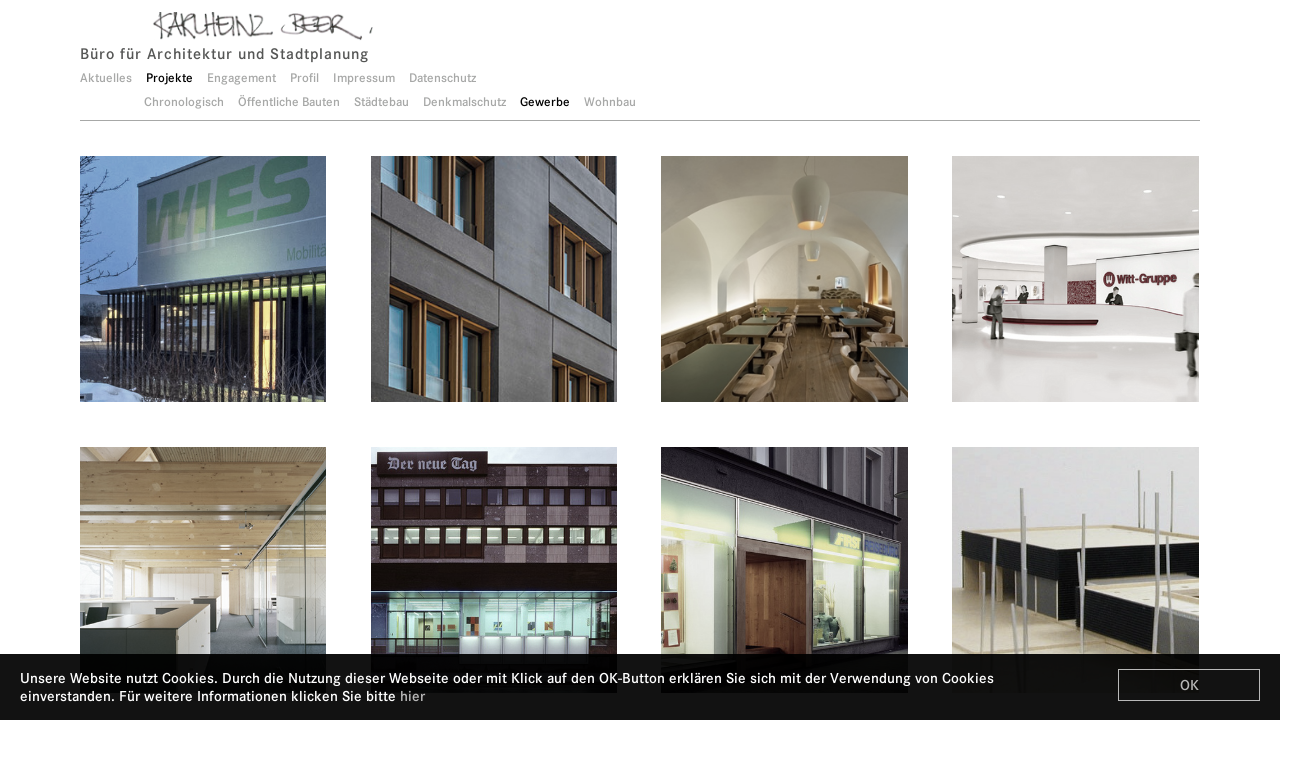

--- FILE ---
content_type: text/html; charset=utf-8
request_url: https://www.beerarchitekt.de/projekte/gewerbe/
body_size: 3260
content:
<!DOCTYPE html>
<html lang="de">
<head>

<meta charset="utf-8">
<!-- 
	***************************************************************
	*       Büro Wilhelm. Kommunikation und Gestaltung            *
	*                  www.buero-wilhelm.de                       *
	*          Design/Code: Gerhard W.H. Schmidt, 2015            *
	******************************************+********************

	This website is powered by TYPO3 - inspiring people to share!
	TYPO3 is a free open source Content Management Framework initially created by Kasper Skaarhoj and licensed under GNU/GPL.
	TYPO3 is copyright 1998-2018 of Kasper Skaarhoj. Extensions are copyright of their respective owners.
	Information and contribution at https://typo3.org/
-->

<base href="https://www.beerarchitekt.de/">

<title>Karlheinz Beer | Büro für Architektur und Stadtplanung: Gewerbe</title>
<meta name="generator" content="TYPO3 CMS">
<meta name="viewport" content="width=device-width initial-scale=1.0 maximum-scale=1.0 user-scalable=yes">


<link rel="stylesheet" type="text/css" href="https://www.beerarchitekt.de/fileadmin/templates/ext-projekte/Css/news-basic.css?1526375268" media="all">
<link rel="stylesheet" type="text/css" href="https://www.beerarchitekt.de/typo3temp/Assets/641ef09885.css?1526378869" media="all">
<link rel="stylesheet" type="text/css" href="https://www.beerarchitekt.de/fileadmin/templates/css/fonts.css?1526375267" media="screen">
<link rel="stylesheet" type="text/css" href="https://www.beerarchitekt.de/fileadmin/templates/css/reset.css?1526375267" media="screen">
<link rel="stylesheet" type="text/css" href="https://www.beerarchitekt.de/fileadmin/templates/css/global.css?1588063238" media="screen">
<link rel="stylesheet" type="text/css" href="https://www.beerarchitekt.de/fileadmin/templates/js/mosaic/mosaich.css?1526375269" media="screen">
<link rel="stylesheet" type="text/css" href="https://www.beerarchitekt.de/fileadmin/templates/css/slicknav.css?1526375267" media="screen">
<link rel="stylesheet" type="text/css" href="https://www.beerarchitekt.de/fileadmin/templates/ext/cookiehint/cookiehint.css?1526375268" media="screen">
<link rel="stylesheet" type="text/css" href="https://www.beerarchitekt.de/fileadmin/templates/css/spacer_projekte.css?1526375267" media="screen">



<script src="https://www.beerarchitekt.de/fileadmin/templates/js/jquery-1.8.3.min.js?1526375269" type="text/javascript"></script>
<script src="https://www.beerarchitekt.de/fileadmin/templates/js/jquery-ui.min.js?1526375269" type="text/javascript"></script>
<script src="https://www.beerarchitekt.de/fileadmin/templates/js/mosaic/mosaic.1.0.1.js?1526375269" type="text/javascript"></script>
<script src="https://www.beerarchitekt.de/fileadmin/templates/js/slicknav.js?1526375269" type="text/javascript"></script>
<script src="https://www.beerarchitekt.de/fileadmin/templates/ext/cookiehint/cookiehint.min.js?1526375268" type="text/javascript"></script>


<script type="text/javascript">  
      jQuery(function($){
      $('.fade').mosaic
        ({
          speed    : 250,  
          opacity    :  1  
      });
    });
    </script>   <script type="text/javascript">
var MTIProjectId='8f7c4084-ae72-498d-bf58-955646e0236d';
 (function() {
        var mtiTracking = document.createElement('script');
        mtiTracking.type='text/javascript';
        mtiTracking.async='true';
         mtiTracking.src='https://www.beerarchitekt.de/fileadmin/templates/mtiFontTrackingCode.js';
        (document.getElementsByTagName('head')[0]||document.getElementsByTagName('body')[0]).appendChild( mtiTracking );
   })();
</script>    
      <script>
    $(function(){
        $('#menu').slicknav();
    });
</script>   <script type="text/javascript">
    window.cookieconsent_options = {"message":"Unsere Website nutzt Cookies. Durch die Nutzung dieser Webseite oder mit Klick auf den OK-Button erklären Sie sich mit der Verwendung von Cookies einverstanden. Für weitere Informationen klicken Sie bitte","dismiss":"OK","learnMore":"hier","link":"/datenschutz/","theme":"dark-bottom"};
   </script>
<meta name="date" content="2015-10-10T11:05:45+02:00">
<meta name="robots" content="index,follow">
<meta name="geo.region" content="DE-BY">
<link rel="canonical" href="https://www.beerarchitekt.de/projekte/gewerbe/">
<meta property="og:site_name" content="Karlheinz Beer | Büro für Architektur und Stadtplanung">
<meta property="og:title" content="Gewerbe">
<meta property="og:type" content="article">
<meta property="og:region" content="DE-BY">
</head>
<body>
 <div id="mobile"><ul id ="menu"><li><a href="https://www.beerarchitekt.de/aktuelles/" title="Aktuelles">Aktuelles</a></li><li class="AKTIV"><a href="https://www.beerarchitekt.de/projekte/chronologisch/" title="Projekte">Projekte</a><ul class="nav2"><li><a href="https://www.beerarchitekt.de/projekte/chronologisch/" title="Chronologisch">Chronologisch</a></li><li><a href="https://www.beerarchitekt.de/projekte/oeffentliche-bauten/" title="Öffentliche Bauten">Öffentliche Bauten</a></li><li><a href="https://www.beerarchitekt.de/projekte/staedtebau/" title="Städtebau">Städtebau</a></li><li><a href="https://www.beerarchitekt.de/projekte/denkmalschutz/" title="Denkmalschutz">Denkmalschutz</a></li><li id="nav2act"><a href="https://www.beerarchitekt.de/projekte/gewerbe/" title="Gewerbe">Gewerbe</a></li><li><a href="https://www.beerarchitekt.de/projekte/wohnbau/" title="Wohnbau">Wohnbau</a></li></ul></li><li><a href="https://www.beerarchitekt.de/engagement/" title="Engagement">Engagement</a></li><li><a href="https://www.beerarchitekt.de/profil/buero/" title="Profil">Profil</a><ul class="nav2"><li><a href="https://www.beerarchitekt.de/profil/buero/" title="Büro">Büro</a></li><li><a href="https://www.beerarchitekt.de/profil/vita/" title="Vita">Vita</a></li><li><a href="https://www.beerarchitekt.de/profil/team/" title="Team">Team</a></li><li><a href="https://www.beerarchitekt.de/profil/jobs/" title="Jobs">Jobs</a></li><li><a href="https://www.beerarchitekt.de/profil/wettbewerbe/" title="Wettbewerbe">Wettbewerbe</a><ul class="nav3"><li><a href="https://www.beerarchitekt.de/profil/wettbewerbe/neue-mitte-altenplos/" title="Neue Mitte Altenplos">Neue Mitte Altenplos</a></li></ul></li><li><a href="https://www.beerarchitekt.de/profil/preisrichtertaetigkeit/" title="Preisrichtertätigkeit">Preisrichtertätigkeit</a></li><li><a href="https://www.beerarchitekt.de/profil/auszeichnungen/" title="Auszeichnungen">Auszeichnungen</a></li><li><a href="https://www.beerarchitekt.de/profil/publikationen/" title="Publikationen">Publikationen</a></li></ul></li><li><a href="https://www.beerarchitekt.de/impressum/" title="Impressum">Impressum</a></li><li><a href="https://www.beerarchitekt.de/datenschutz/" title="Datenschutz">Datenschutz</a></li></ul></div>
 <div id="wrapper">
  <div id="container_uebersicht">
    <div id="header">
      <div id="logo">
        <div id="unterschrift"><img src="https://www.beerarchitekt.de/fileadmin/templates/img/logo.png" alt=""/></div>
        <div id="buero">Büro für Architektur und Stadtplanung</div>
      </div>
          <div id="mainnav"><ul><li><a href="https://www.beerarchitekt.de/aktuelles/" title="Aktuelles">Aktuelles</a></li><li class="AKTIV"><a href="https://www.beerarchitekt.de/projekte/chronologisch/" title="Projekte">Projekte</a></li><li><a href="https://www.beerarchitekt.de/engagement/" title="Engagement">Engagement</a></li><li><a href="https://www.beerarchitekt.de/profil/buero/" title="Profil">Profil</a></li><li><a href="https://www.beerarchitekt.de/impressum/" title="Impressum">Impressum</a></li><li><a href="https://www.beerarchitekt.de/datenschutz/" title="Datenschutz">Datenschutz</a></li></ul></div>
       <div id="spacer"> <div id="subnav">
         <ul><li><a href="https://www.beerarchitekt.de/projekte/chronologisch/" title="Chronologisch">Chronologisch</a></li><li><a href="https://www.beerarchitekt.de/projekte/oeffentliche-bauten/" title="Öffentliche Bauten">Öffentliche Bauten</a></li><li><a href="https://www.beerarchitekt.de/projekte/staedtebau/" title="Städtebau">Städtebau</a></li><li><a href="https://www.beerarchitekt.de/projekte/denkmalschutz/" title="Denkmalschutz">Denkmalschutz</a></li><li class="AKTIV"><a href="https://www.beerarchitekt.de/projekte/gewerbe/" title="Gewerbe">Gewerbe</a></li><li><a href="https://www.beerarchitekt.de/projekte/wohnbau/" title="Wohnbau">Wohnbau</a></li></ul>
         </div>
    </div>
    </div>
   
  
  
  
  
     <div id="contentwrapper">
      <div class="einspalter">  <div id="c21" class="csc-default">


	


<div class="news">
	
	
			<div class="news-list-view">
				
						


	
	




							
								<!--
  =====================
    Partials/List/Item.html
-->
<div class="article articletype-1" itemscope="itemscope" itemtype="http://schema.org/Article">

  
  
  
  
  <!--Fade-->
    <div class="mosaic-block fade">
       <a class="mosaic-overlay" title="Neugestaltung eines Bürozugangs" href="https://www.beerarchitekt.de/projekte/projekt/2022-neugestaltung-eines-buerozugangs/">
        <div class="details">
         
          Neugestaltung eines Bürozugangs
          
          <div class="teaser-text">
    

  
  </div>
          
        </div>
      </a>
      <div class="mosaic-backdrop">
      
      
      <div class="news-img-wrap">
        
            <a title="Neugestaltung eines Bürozugangs" href="https://www.beerarchitekt.de/projekte/projekt/2022-neugestaltung-eines-buerozugangs/">
              
                
                  <img src="https://www.beerarchitekt.de/fileadmin/_processed_/8/6/csm_wies-preview_291425ce79.jpg" width="400" height="400" alt="" />
                
               
              
            </a>
          

      </div>
    

      
      </div>
    </div>
        
  
  

  

 
</div>

							
								<!--
  =====================
    Partials/List/Item.html
-->
<div class="article articletype-1" itemscope="itemscope" itemtype="http://schema.org/Article">

  
  
  
  
  <!--Fade-->
    <div class="mosaic-block fade">
       <a class="mosaic-overlay" title="Wohn- und Geschäftshaus" href="https://www.beerarchitekt.de/projekte/projekt/2015-wohn-und-geschaeftshaus-weiden/">
        <div class="details">
         
          Wohn- und Geschäftshaus
          
          <div class="teaser-text"><p class="bodytext">Weiden</p>
    

  
  </div>
          
        </div>
      </a>
      <div class="mosaic-backdrop">
      
      
      <div class="news-img-wrap">
        
            <a title="Wohn- und Geschäftshaus" href="https://www.beerarchitekt.de/projekte/projekt/2015-wohn-und-geschaeftshaus-weiden/">
              
                
                  <img src="https://www.beerarchitekt.de/fileadmin/Dateiverzeichnis/Projekte/2014_Wohn-und_Geschaeftshaus_Weiden/Wohn-_und_Geschaeftshaus_Preview2017.jpg" width="300" height="300" alt="" />
                
               
              
            </a>
          

      </div>
    

      
      </div>
    </div>
        
  
  

  

 
</div>

							
								<!--
  =====================
    Partials/List/Item.html
-->
<div class="article articletype-1" itemscope="itemscope" itemtype="http://schema.org/Article">

  
  
  
  
  <!--Fade-->
    <div class="mosaic-block fade">
       <a class="mosaic-overlay" title="Oberpfälzer Gaststube" href="https://www.beerarchitekt.de/projekte/projekt/2015-oberpfaelzer-gaststube/">
        <div class="details">
         
          Oberpfälzer Gaststube
          
          <div class="teaser-text"><p class="bodytext">Weiden</p>
    

  
  </div>
          
        </div>
      </a>
      <div class="mosaic-backdrop">
      
      
      <div class="news-img-wrap">
        
            <a title="Oberpfälzer Gaststube" href="https://www.beerarchitekt.de/projekte/projekt/2015-oberpfaelzer-gaststube/">
              
                
                  <img src="https://www.beerarchitekt.de/fileadmin/Dateiverzeichnis/Projekte/2015_Oberpfaelzer_Gaststube_Weiden/Oberpfaelzer_Gaststube_Preview1.jpg" width="300" height="300" alt="" />
                
               
              
            </a>
          

      </div>
    

      
      </div>
    </div>
        
  
  

  

 
</div>

							
								<!--
  =====================
    Partials/List/Item.html
-->
<div class="article articletype-1" itemscope="itemscope" itemtype="http://schema.org/Article">

  
  
  
  
  <!--Fade-->
    <div class="mosaic-block fade">
       <a class="mosaic-overlay" title="Josef Witt GmbH Wettbewerb" href="https://www.beerarchitekt.de/projekte/gewerbe/">
        <div class="details">
         
          Josef Witt GmbH Wettbewerb
          
          <div class="teaser-text"><p class="bodytext">Weiden</p>
    

  
  </div>
          
        </div>
      </a>
      <div class="mosaic-backdrop">
      
      
      <div class="news-img-wrap">
        
            <a title="Josef Witt GmbH Wettbewerb" href="https://www.beerarchitekt.de/projekte/gewerbe/">
              
                
                  <img src="https://www.beerarchitekt.de/fileadmin/_processed_/e/6/csm_2012_Josef_Witt_GmbH_Wettbewerb_10b4b411e9.jpg" width="400" height="400" alt="" />
                
               
              
            </a>
          

      </div>
    

      
      </div>
    </div>
        
  
  

  

 
</div>

							
								<!--
  =====================
    Partials/List/Item.html
-->
<div class="article articletype-1" itemscope="itemscope" itemtype="http://schema.org/Article">

  
  
  
  
  <!--Fade-->
    <div class="mosaic-block fade">
       <a class="mosaic-overlay" title="Büroaufstockung" href="https://www.beerarchitekt.de/projekte/gewerbe/">
        <div class="details">
         
          Büroaufstockung
          
          <div class="teaser-text"><p class="bodytext">Pirk</p>
    

  
  </div>
          
        </div>
      </a>
      <div class="mosaic-backdrop">
      
      
      <div class="news-img-wrap">
        
            <a title="Büroaufstockung" href="https://www.beerarchitekt.de/projekte/gewerbe/">
              
                
                  <img src="https://www.beerarchitekt.de/fileadmin/_processed_/c/8/csm_2006_Bueroaufstockung_Pirk_b24c2ee7b3.jpg" width="400" height="400" alt="" />
                
               
              
            </a>
          

      </div>
    

      
      </div>
    </div>
        
  
  

  

 
</div>

							
								<!--
  =====================
    Partials/List/Item.html
-->
<div class="article articletype-1" itemscope="itemscope" itemtype="http://schema.org/Article">

  
  
  
  
  <!--Fade-->
    <div class="mosaic-block fade">
       <a class="mosaic-overlay" title="Umbau und Sanierung Verlagsgebäude" href="https://www.beerarchitekt.de/projekte/gewerbe/">
        <div class="details">
         
          Umbau und Sanierung Verlagsgebäude
          
          <div class="teaser-text"><p class="bodytext">Weiden</p>
    

  
  </div>
          
        </div>
      </a>
      <div class="mosaic-backdrop">
      
      
      <div class="news-img-wrap">
        
            <a title="Umbau und Sanierung Verlagsgebäude" href="https://www.beerarchitekt.de/projekte/gewerbe/">
              
                
                  <img src="https://www.beerarchitekt.de/fileadmin/_processed_/a/0/csm_2005_Umbau_und_Sanierung_Verlagsgebaeude_Weiden_15cdea8573.jpg" width="400" height="400" alt="" />
                
               
              
            </a>
          

      </div>
    

      
      </div>
    </div>
        
  
  

  

 
</div>

							
								<!--
  =====================
    Partials/List/Item.html
-->
<div class="article articletype-1" itemscope="itemscope" itemtype="http://schema.org/Article">

  
  
  
  
  <!--Fade-->
    <div class="mosaic-block fade">
       <a class="mosaic-overlay" title="Umbau und CI Konzept First Reisen" href="https://www.beerarchitekt.de/projekte/gewerbe/">
        <div class="details">
         
          Umbau und CI Konzept First Reisen
          
          <div class="teaser-text"><p class="bodytext">Weiden</p>
    

  
  </div>
          
        </div>
      </a>
      <div class="mosaic-backdrop">
      
      
      <div class="news-img-wrap">
        
            <a title="Umbau und CI Konzept First Reisen" href="https://www.beerarchitekt.de/projekte/gewerbe/">
              
                
                  <img src="https://www.beerarchitekt.de/fileadmin/_processed_/f/c/csm_2005_Umbau_und_CI_Konzept_First_Reisen_Weiden_0d0a9c2b87.jpg" width="400" height="400" alt="" />
                
               
              
            </a>
          

      </div>
    

      
      </div>
    </div>
        
  
  

  

 
</div>

							
								<!--
  =====================
    Partials/List/Item.html
-->
<div class="article articletype-1" itemscope="itemscope" itemtype="http://schema.org/Article">

  
  
  
  
  <!--Fade-->
    <div class="mosaic-block fade">
       <a class="mosaic-overlay" title="Handwerksbetrieb mit Wohnen" href="https://www.beerarchitekt.de/projekte/gewerbe/">
        <div class="details">
         
          Handwerksbetrieb mit Wohnen
          
          <div class="teaser-text"><p class="bodytext">Weiden</p>
    

  
  </div>
          
        </div>
      </a>
      <div class="mosaic-backdrop">
      
      
      <div class="news-img-wrap">
        
            <a title="Handwerksbetrieb mit Wohnen" href="https://www.beerarchitekt.de/projekte/gewerbe/">
              
                
                  <img src="https://www.beerarchitekt.de/fileadmin/Dateiverzeichnis/Projekte/alte_Projekte/Gewerbe/2001_Neubau_Handwerksbetrieb_mit_Wohnen_Weiden.jpg" width="350" height="350" alt="" />
                
               
              
            </a>
          

      </div>
    

      
      </div>
    </div>
        
  
  

  

 
</div>

							
								<!--
  =====================
    Partials/List/Item.html
-->
<div class="article articletype-1" itemscope="itemscope" itemtype="http://schema.org/Article">

  
  
  
  
  <!--Fade-->
    <div class="mosaic-block fade">
       <a class="mosaic-overlay" title="Wohn- und Geschäftszentrum" href="https://www.beerarchitekt.de/projekte/gewerbe/">
        <div class="details">
         
          Wohn- und Geschäftszentrum
          
          <div class="teaser-text"><p class="bodytext">Dingolfing</p>
    

  
  </div>
          
        </div>
      </a>
      <div class="mosaic-backdrop">
      
      
      <div class="news-img-wrap">
        
            <a title="Wohn- und Geschäftszentrum" href="https://www.beerarchitekt.de/projekte/gewerbe/">
              
                
                  <img src="https://www.beerarchitekt.de/fileadmin/_processed_/5/0/csm_2000_Wohn-_und_Geschaeftszentrum_Dingolfing_1056e77a1e.jpg" width="400" height="400" alt="" />
                
               
              
            </a>
          

      </div>
    

      
      </div>
    </div>
        
  
  

  

 
</div>

							
								<!--
  =====================
    Partials/List/Item.html
-->
<div class="article articletype-1" itemscope="itemscope" itemtype="http://schema.org/Article">

  
  
  
  
  <!--Fade-->
    <div class="mosaic-block fade">
       <a class="mosaic-overlay" title="Neubau Verwaltungsgebäude" href="https://www.beerarchitekt.de/projekte/gewerbe/">
        <div class="details">
         
          Neubau Verwaltungsgebäude
          
          <div class="teaser-text"><p class="bodytext">Regensburg</p>
    

  
  </div>
          
        </div>
      </a>
      <div class="mosaic-backdrop">
      
      
      <div class="news-img-wrap">
        
            <a title="Neubau Verwaltungsgebäude" href="https://www.beerarchitekt.de/projekte/gewerbe/">
              
                
                  <img src="https://www.beerarchitekt.de/fileadmin/_processed_/3/f/csm_2000_Neubau_Verwaltungsgebaeude_Regensburg_2b26d99594.jpg" width="400" height="400" alt="" />
                
               
              
            </a>
          

      </div>
    

      
      </div>
    </div>
        
  
  

  

 
</div>

							
								<!--
  =====================
    Partials/List/Item.html
-->
<div class="article articletype-1" itemscope="itemscope" itemtype="http://schema.org/Article">

  
  
  
  
  <!--Fade-->
    <div class="mosaic-block fade">
       <a class="mosaic-overlay" title="Erweiterung Sporthaus" href="https://www.beerarchitekt.de/projekte/gewerbe/">
        <div class="details">
         
          Erweiterung Sporthaus
          
          <div class="teaser-text"><p class="bodytext">Weiden</p>
    

  
  </div>
          
        </div>
      </a>
      <div class="mosaic-backdrop">
      
      
      <div class="news-img-wrap">
        
            <a title="Erweiterung Sporthaus" href="https://www.beerarchitekt.de/projekte/gewerbe/">
              
                
                  <img src="https://www.beerarchitekt.de/fileadmin/_processed_/1/9/csm_2000_Erweiterung_Sporthaus_Weiden_52b97bb4cf.jpg" width="400" height="400" alt="" />
                
               
              
            </a>
          

      </div>
    

      
      </div>
    </div>
        
  
  

  

 
</div>

							
								<!--
  =====================
    Partials/List/Item.html
-->
<div class="article articletype-1" itemscope="itemscope" itemtype="http://schema.org/Article">

  
  
  
  
  <!--Fade-->
    <div class="mosaic-block fade">
       <a class="mosaic-overlay" title="Neubau Multiplexkino" href="https://www.beerarchitekt.de/projekte/gewerbe/">
        <div class="details">
         
          Neubau Multiplexkino
          
          <div class="teaser-text"><p class="bodytext">Weiden</p>
    

  
  </div>
          
        </div>
      </a>
      <div class="mosaic-backdrop">
      
      
      <div class="news-img-wrap">
        
            <a title="Neubau Multiplexkino" href="https://www.beerarchitekt.de/projekte/gewerbe/">
              
                
                  <img src="https://www.beerarchitekt.de/fileadmin/_processed_/8/0/csm_1998_Neubau_Multiplexkino_Weiden_e39142d35b.jpg" width="400" height="400" alt="" />
                
               
              
            </a>
          

      </div>
    

      
      </div>
    </div>
        
  
  

  

 
</div>

							
						


	
	






					
			</div>
		

</div>
</div></div>
          
    </div>
  
  
  


    
  </div>
</div>




</body>
</html>

--- FILE ---
content_type: text/css
request_url: https://www.beerarchitekt.de/fileadmin/templates/ext-projekte/Css/news-basic.css?1526375268
body_size: 5486
content:
/**************************************/
/* Default styles for news extension */
/**************************************/

.news .clear {
    clear: both;
}
.news .nav ul {
    float: left;
    display: inline;
    margin: 0;
}
.news .nav li {
    float: left;
}
.news .nav a {
    float: left;
    display: block;
}
.news .nav:after {
    content: ".";
    display: block;
    height: 0;
    clear: both;
    visibility: hidden;
}
.news .article {
    width: 20%;
    background-color: yellow;
    float: left;
    margin: 0 3.6% 3.6% 0;
    padding: 0;
    position: relative;
}
div.news {
    width: 110%;
}
.news .article:last-child {
    padding-bottom: 0px;
    margin-bottom: 0;
}
.news .article:after {
    content: ".";
    display: block;
    height: 0;
    clear: both;
    visibility: hidden;
}
.news .article .news-img-wrap {
    float: left;
    margin: 0;
    background: #fff;
    top: 0;
}
#c117 .news .article .news-img-wrap a {
    -webkit-filter: saturate(3);
    filter: saturate(3);
    -webkit-transition: all 0.5s ease-out;
    -moz-transition: all 0.5s ease-out;
    -o-transition: all 0.5s ease-out;
    -ms-transition: all 0.5s ease-out;
    transition: all 0.5s ease-out;
}
.news .article .news-img-wrap a {
    display: block;
    float: left;
    background: #fff;
    /* -webkit-filter: saturate(0.5);

     filter: saturate(1);*/
    
    -webkit-transition: all 0.5s ease-out;
    -moz-transition: all 0.5s ease-out;
    -o-transition: all 0.5s ease-out;
    -ms-transition: all 0.5s ease-out;
    transition: all 0.5s ease-out;
}
.news .article .news-img-wrap a:hover {
    -webkit-filter: saturate(3);
    filter: saturate(3);
}
.news .article .news-img-wrap img {
    float: left;
    height: auto;
    width: 100%;
}
div.news div.news-list-view div.article.articletype-1 div.header h3 a {
    position: relative;
    top: 0;
    color: rgba(255, 255, 255, 0);
    -webkit-transition: all 0.5s ease-out;
    -moz-transition: all 0.5s ease-out;
    -o-transition: all 0.5s ease-out;
    -ms-transition: all 0.5s ease-out;
    transition: all 0.5s ease-out;
}
#c18 div.news div.news-list-view div.article.articletype-1 div.header {
    position: relative;
    top: 0;
    z-index: 3;
    overflow: visible;
    display: block;
    width: 100%;
    height: 100%;
}
div.news div.news-list-view div.article.articletype-1 div.header h3 a:hover {
    top: 0;
    color: white;
}
.news .article .news-img-wrap img {
    float: left;
    height: auto;
    width: 100%;
    /* filter: saturate(0.5);
    	-webkit-filter: saturate(0.5);
    	-moz-filter: saturate(0.5);
    	-o-filter: saturate(0.5);
    	-ms-filter: saturate(0.5);*/
    
    filter: saturate(50%);
    -webkit-filter: saturate(50%);
    -moz-filter: saturate(50%);
    -o-filter: saturate(50%);
    -ms-filter: saturate(50%);
}
.news .article .teaser-text {
    margin: 0 0 10px 0;
}
.news .article h3 {
    margin-bottom: 0;
    display: none;
}
.news .footer {
    clear: both;
    padding: 10px 0 0 0;
    border-top: 1px solid #eee;
    margin-top: 15px;
    color: #888;
}
.news .footer p {
    line-height: 1em;
}
.news .footer span {
    display: inline-block;
    padding-right: 8px;
    margin-right: 8px;
    border-right: 1px solid #ddd;
}
.news .footer span:last-child {
    border-right: 0;
}
.news .footer .news-category a {
    text-transform: uppercase;
}
.news .no-news-found {
    color: #DB0202;
    font-style: italic;
}
.news .page-navigation p {
    float: left;
}
.news .page-navigation ul {
    float: right;
}
.news .page-navigation ul li {
    float: left;
    display: block;
    padding: 0 2px;
    background: none;
}
.news .page-navigation ul li a {
    display: block;
}
/* category menu view */

.news-category-view ul li {
    padding: 5px 8px;
}
.news-category-view ul li li {
    padding: 2px 8px 2px 12px;
}
.news-category-view > ul > li:nth-child(even) {
    background: #f9f9f9;
    border-top: 1px solid #eee;
    border-bottom: 1px solid #eee;
}
.news-category-view .category-desc {
    padding-left: 10px;
    margin-left: 10px;
    border-left: 1px solid #ddd;
}
/* single view */

.news-single .footer {
    margin-bottom: 20px;
    margin-top: 5px;
    padding: 10px 0 0 0;
    border-bottom: 0;
    border-top: 1px solid #eee;
}
.news-single .article .news-img-wrap {
    float: right;
    width: 282px;
    margin: 0 0 0 25px;
}
.news-single .article .news-img-wrap img {
    float: none;
}
.news-single .teaser-text {
    font-size: 15px;
    color: #888;
}
.news-text-wrap {
    margin-bottom: 10px;
}
.news-img-caption {
    color: #888;
}
/* related news + files */

.news-related-wrap {
    display: table;
    margin-top: 20px;
    width: 100%;
}
.news-related {
    width: 50%;
    padding: 15px;
    border: 1px solid #eee;
    display: table-cell;
}
.news-related ul li {
    line-height: 1em;
    margin-bottom: 12px;
}
.news-related ul li span {
    border-right: 1px solid #DDDDDD;
    display: inline-block;
    margin-right: 8px;
    padding-right: 8px;
    color: #888;
}
.news-related ul li span:last-child {
    border-right: 0;
    padding-right: 0;
}
.news-related h4 {
    margin-bottom: 10px;
}
.news-related-files ul li {
    margin-bottom: 20px;
}
.news-related-files .news-related-files-link .jpg {
    background-position: 0 0;
}
.news-clear {
    clear: both;
}
@media only screen and (max-width: 540px) {
    div.news {
        width: calc(100% + 20px);
    }
    .news .article {
        width: calc(50% - 20px);
        background-color: yellow;
        float: left;
        margin: 0 20px 20px 0;
        padding: 0;
        position: relative;
    }
}
div.no-news-found {
    display: none;
}

--- FILE ---
content_type: text/css
request_url: https://www.beerarchitekt.de/fileadmin/templates/css/fonts.css?1526375267
body_size: 1431
content:
/* CSS Document */

@font-face{
font-family:"Corporate S W01 Demi";
src:url("https://www.beerarchitekt.de/fileadmin/templates/Fonts/ca4544ba-4e44-426f-bce5-7072a71a2ac2.eot?#iefix");
src:url("https://www.beerarchitekt.de/fileadmin/templates/Fonts/ca4544ba-4e44-426f-bce5-7072a71a2ac2.eot?#iefix") format("eot"),url("https://www.beerarchitekt.de/fileadmin/templates/Fonts/e47b89ea-0ae8-41ee-9e0f-9ed9ae9bf550.woff2") format("woff2"),url("https://www.beerarchitekt.de/fileadmin/templates/Fonts/e71d6bca-0a2a-4a9e-8ca9-dbb9ce20837e.woff") format("woff"),url("https://www.beerarchitekt.de/fileadmin/templates/Fonts/58ed4793-c43c-4b9b-b3b7-95eba046e069.ttf") format("truetype"),url("https://www.beerarchitekt.de/fileadmin/templates/Fonts/26def4b1-2111-4afa-8c15-f8655b48fc71.svg#26def4b1-2111-4afa-8c15-f8655b48fc71") format("svg");
}
@font-face{
font-family:"CorporateSW01-DemiItali";
src:url("https://www.beerarchitekt.de/fileadmin/templates/Fonts/a5acf740-29c5-44c9-9c86-797f67063e14.eot?#iefix");
src:url("https://www.beerarchitekt.de/fileadmin/templates/Fonts/a5acf740-29c5-44c9-9c86-797f67063e14.eot?#iefix") format("eot"),url("https://www.beerarchitekt.de/fileadmin/templates/Fonts/7e4213dd-425d-4ca1-a4cc-4773e8d99585.woff2") format("woff2"),url("https://www.beerarchitekt.de/fileadmin/templates/Fonts/4c0bc380-d5b2-4658-b824-ce3b2b9477dd.woff") format("woff"),url("https://www.beerarchitekt.de/fileadmin/templates/Fonts/6f258350-5afb-47e2-a622-6406c1864d83.ttf") format("truetype"),url("https://www.beerarchitekt.de/fileadmin/templates/Fonts/84a1d6cf-b8d6-44cb-9973-2725c481652c.svg#84a1d6cf-b8d6-44cb-9973-2725c481652c") format("svg");
}

--- FILE ---
content_type: text/css
request_url: https://www.beerarchitekt.de/fileadmin/templates/css/global.css?1588063238
body_size: 7737
content:

div.slicknav_menu {
  display: none;
}

div#mobile {

display: none;
  
}

body,
html {
    width: 100%;
    height: 100%;
}
body {
    font-family: 'Corporate S W01 Demi';
}
#wrapper {
    width: calc(100% - 160px);
    max-width: 1120px;
    height: 100%;
    background-color: white;
    margin-right: 80px;
    margin-left: 80px;
    float: left;
}
#container {
    width: 100%;
    height: 100%;
    text-align: left;
    margin-right: auto;
  margin-left: auto;
  float: left;
}
#header {
    max-width: 1120px;
    background-color: rgba(255, 255, 255, 0.97);
    float: left;
    border-bottom: 1px solid #a7a8a7;
    height: 120px;
    position: fixed;
    top: 0;
    width: calc(100% - 160px);
  
    z-index: 10000;
}
#subnav ul li.AKTIV a {
    color: black;
}
#logo {
    float: left;
    width: 100%;
}
#mainnav ul li {
    float: left;
    margin-right: 14px;
    font-size: 13px;
}
#mainnav ul li a {
    font-weight: normal;
    font-style: normal;
    text-decoration: none;
    color: #a7a8a7;
    transition: all 0.5s ease;
}

div.news.news-single div.article div.rechtespalte div.news-backlink-wrap a {
font-weight: normal;
font-style: normal;
text-decoration: none;
color: #a7a8a7;
transition: all 0.5s ease;  
}

div.news-backlink-wrap {
  margin-bottom: 24px;
}

div p.bodytext a {
    color: #a7a8a7;
    font-weight: normal;
    font-style: normal;
    text-decoration: none;
}
#subnav ul li {
    float: left;
    margin-right: 14px;
    font-size: 13px;
}
#subnav ul li a {
    font-weight: normal;
    font-style: normal;
    text-decoration: none;
    color: #a7a8a7;
    transition: all 0.5s ease;
}
#unterschrift img {
    width: 222px;
    height: auto;
}
div#buero {
    font-size: 16px;
    color: #555655;
    letter-spacing: 1px;
    float: left;
    width: 100%;
    margin-top: 2px;
    height: 16px;
    line-height: 16px;
}
#mainnav ul li.AKTIV a {
    color: black;
}
#mainnav {
    float: left;
    width: 100%;
    margin-top: 8px;
    height: 16px;
    line-height: 16px;
}
#subnav {
    float: left;
    margin-top: 8px;
    margin-bottom: 8px;
    height: 16px;
    line-height: 16px;
}
#unterschrift {
    text-align: right;
    margin-top: 12px;
    float: left;
    margin-bottom: 3px;
}
#unterschrift img {
    float: left;
    margin-left: 71px;
}
.linkespalte {
    float: left;
    width: calc(50% - 18px);
    font-size: 16px;
    line-height: 22px;
    margin-right: 18px;
}
.rechtespalte {
    width: calc(50% - 18px);
    float: right;
    font-size: 16px;
    line-height: 22px;
    margin-left: 18px;
}
#contentwrapper {
    float: left;
    width: 100%;
  top: 120px;
    position: relative;
  margin-top: 3.2%;
    
}
.linkespalte img,
.rechtespalte img {
    width: 100%;
    max-width: 542px;
    height: auto;
    margin: 0 0 36px;
    padding: 0;
    float: left;
}

.csc-frame.csc-frame-frame2 img:last-child {
     width: 46.8%;
  margin-left: 3.2%;
  float: left;
  margin-right: 0;
}



.csc-frame.csc-frame-frame2 img:first-child {
  width: 46.8%;
  margin-right: 3.2%;
  float: left;
}

#c97 img {
  width: 23%;
  margin-right: 2%;
  margin-bottom: 2%;
}

h1.csc-firstHeader {
    font-size: 24px;
    line-height: 24px;
    margin-bottom: 22px;
}
p.bodytext {
    margin-bottom: 24px;
}
div#hauptbild img {
    width: 100%;
    max-width: 1120px;
    height: auto;
    padding: 0;
    margin: 0;
}
#projekttexte {
    width: 100%;
    float: left;
    margin: 36px 0 0;
    padding: 0;
}
#projektbilder {
    width: 100%;
    float: left;
}
#spalte1 {
    width: 100%;
    float: left;
}
#meldung1 {
    float: left;
  width: calc(62.5% - 3.2%);
  
}

#meldung1 img {
  width: 100%;
  height: auto;
}

#meldung3 {
    float: left;
}
#meldung3 {
    float: left;
}
#spalte2 {
    float: left;
    width: 100%;
  margin-top: 3.1%;
}
#rund1 {
    width: 25%;
    float: left;
}
div#rund2 {
    float: left;
    width: 25%;
}
#rund3 {
    float: left;
    width: 25%;
}
div#rund4 {
    float: left;
    width: 25%;
}

@media only screen and (max-width: 540px) {

#wrapper {
    width: 100%;
    max-width: 540px;
    height: 100%;
    background-color: white;
    margin-right: 20px;
    margin-left: 20px;
    float: left;
}

div#mainnav {
  display: none;
}


#spalte3  #spalte31 {
 
  float: left;
  margin: 0;
  padding: 0;
  width: 100%;
}

#spalte31 {
  width: 100%;
  float: left;
}

#c84 div.news div.news-list-view {
  float: left;
}

#spalte3  #spalte32 {
  width: 100%;
  float: left;
  margin: 3% 0 0;
  padding: 0;
}
#header {
    max-width: 1120px;
    background-color: rgba(255, 255, 255, 0.97);
    float: left;
    border-bottom: 1px solid #a7a8a7;
    height: 80px;
    position: fixed;
    top: 0;
    width: calc(100% - 160px);
   
    z-index: 10000;
}
#contentwrapper {
    float: left;
    width: 100%;
    margin-top: 30px;
    top: 20px;
    position: relative;
}
div#buero {
    font-size: 14px;
    color: #555655;
    letter-spacing: 1px;
    float: left;
    width: 100%;
    margin-top: 2px;
    height: 14px;
    line-height: 14px;
}

#unterschrift img {
    float: left;
    margin-left: 40px;
}
#meldung1 {
    float: left;
  width: 100%;
  margin-bottom: 2.5%;
}
#spalte1 #meldung2 {
  float: left;
width: 100%;
  margin: 0;
  padding: 0;
}

}
@media only screen and (min-width: 769px) {


}

@media only screen and (max-width: 768px) {



body {

}
div#mainnav {
  display: none;
}

div.slicknav_menu {
  display: block;
}

div#mobile {

  display: none;
  
}

#wrapper {
    width: calc(100% - 40px);
    max-width: 1120px;
    height: 100%;
    background-color: white;
    margin-right: 20px;
  margin-left: 20px;
  float: left;
  margin-top: 30px;
}

#header {
  max-width: 768px;
  background-color: rgba(255, 255, 255, 0.97);
  float: left;
  border-bottom: 1px solid #a7a8a7;
  height: 80px;
  position: fixed;
  top: 0;
  width: calc(100% - 40px);
 
  z-index: 10000;
}
#subnav {
  display: none;
}
div#header {
   width: calc(100% -40px);
  height: 70px;
}
div.linkespalte {
  width: 100%;
  float: left;
  margin: 0 0 24px;
  padding: 0;
}

div.rechtespalte {
  width: 100%;
  float: left;
  margin-top: 0;
  margin-right: 0;
  margin-left: 0;
  padding: 0;
}
.linkespalte img,
.rechtespalte img {
    width: 100%;
    max-width: 768px;
    height: auto;
    margin: 0 0 36px;
    padding: 0;
    float: left;
}
}div#meldung2 {
  float: left;
   width: calc(100% - 62.5%);
  height: 100%;
  margin-left: 3.2%;
}

#c82 div.news div.news-list-view div.article.articletype-0 div.news-img-wrap a img {
  margin-top: 6.6%;
}

#spalte3 {
  float: left;
    width: 100%;
  margin-top: 3.1%;
}

#spalte31 {
  width: 36.8%;
  float: left;
}

div#spalte32 {
  width: 60%;
  float: left;
  margin-left: 3.2%;
}

div#spalte4 {
  float: left;
    width: 100%;
  margin-top: 3.1%;
  margin-bottom: 3.1%;
}

div#c118.csc-frame.csc-frame-frame2 {
  float: left;
}

table.contenttable.contenttable-0 tbody tr.tr-odd.tr-3 td.td-last.td-3 a {
  color: #a7a8a7;
  font-weight: normal;
  font-style: normal;
  text-decoration: none;
}


table.contenttable.contenttable-0 tbody tr.tr-odd.tr-3 td.td-last.td-3 a:hover {
  color: black;
  font-weight: normal;
  font-style: normal;
  text-decoration: none;
}

table a {
  color: #a7a8a7;
  font-weight: normal;
  font-style: normal;
  text-decoration: none;
}

table a:hover {
  color: black;
  
}

.csc-default.csc-space-after-50 table.contenttable.contenttable-0 tbody tr.tr-even.tr-0 td.td-0 {
  padding-right: 20px;
}

--- FILE ---
content_type: text/css
request_url: https://www.beerarchitekt.de/fileadmin/templates/js/mosaic/mosaich.css?1526375269
body_size: 3551
content:
/* @override http://www.beerarchitekt.bw-testserver.de/fileadmin/templates/js/mosaic/mosaich.css?1444465836 */

/* @override http://www.beerarchitekt.bw-testserver.de/fileadmin/templates/js/mosaic/mosaich.css?1444432688 */

/* @override http://www.beerarchitekt.bw-testserver.de/fileadmin/templates/js/mosaic/mosaich.css?1444432115 */

/* @override http://www.czenskowski.com/fileadmin/templates/css/mosaic.css?1394150792 */

/* @override http://www.czenskowski.bw-testserver.de/fileadmin/templates/css/mosaic.css?1392713405 */

/* @override http://www.czenskowski.bw-testserver.de/fileadmin/templates/css/mosaic.css?1392385530 */

/*
  Mosaic - Sliding Boxes and Captions jQuery Plugin
  Version 1.0.1
  www.buildinternet.com/project/mosaic
  
  By Sam Dunn / One Mighty Roar (www.onemightyroar.com)
  Released under MIT License / GPL License
*/
.fade_info {
  margin:15px 20px;
  color: white;
}  


/* ---------------------- begin style SHOWREEL ---------------------- */

.mosaic-block-showreel {
  float:left;
  position:relative;
  overflow:hidden;
  max-width:33.3333333%;
  height: auto;
  background:#000 url(progress.gif) no-repeat center center;
  /*-webkit-box-shadow:0 1px 3px rgba(0,0,0,0.5);*/
}
.mosaic-block-showreel img {
  width:100%;
  height:auto;
}

/* ---------------------- end style SHOWREEL ---------------------- */

/* ---------------------- begin style ARCHIVE ---------------------- */

.mosaic-block-archive {
  float:left;
  position:relative;
  overflow:hidden;
  max-width:16.6666667%;
  height: auto;
  background:#000 url(progress.gif) no-repeat center center;
  /*-webkit-box-shadow:0 1px 3px rgba(0,0,0,0.5);*/
}
.mosaic-block-archive img {
  width:100%;
  height:auto;
}

/* ---------------------- end style ARCHIVE ---------------------- */

.mosaic-backdrop {
  top:0;
  height:100%;
  width:100%;
  background:#000;
}
.mosaic-overlay {
  z-index:5;
  position:absolute;
  width:100%;
  height:100%;
  background:#000;
}
.fade .mosaic-overlay {
  opacity:0;
  -ms-filter: "progid:DXImageTransform.Microsoft.Alpha(Opacity=00)";
  filter:alpha(opacity=00);
  background: url(bg-black.png);
}


 /* ---------------display ONLY iPhone 5---------------- */ 
  
  @media only screen 
and (min-device-width : 320px) 
and (max-device-width : 568px) 
and (orientation : portrait) { 

.mosaic-block-showreel {
  float:left;
  position:relative;
  overflow:hidden;
  max-width:100%;
  height: auto;
  background:#000 url(progress.gif) no-repeat center center;
  /*-webkit-box-shadow:0 1px 3px rgba(0,0,0,0.5);*/
}
.mosaic-block-archive {
  float:left;
  position:relative;
  overflow:hidden;
  max-width:100%;
  height: auto;
  background:#000 url(progress.gif) no-repeat center center;
  /*-webkit-box-shadow:0 1px 3px rgba(0,0,0,0.5);*/
}


}



@media only screen 
and (min-device-width : 320px) 
and (max-device-width : 568px) 
and (orientation : landscape) { 
.mosaic-block-showreel {
  float:left;
  position:relative;
  overflow:hidden;
  max-width:50%;
  height: auto;
  background:#000 url(progress.gif) no-repeat center center;
  /*-webkit-box-shadow:0 1px 3px rgba(0,0,0,0.5);*/
}
.mosaic-block-archive {
  float:left;
  position:relative;
  overflow:hidden;
  max-width:50%;
  height: auto;
  background:#000 url(progress.gif) no-repeat center center;
  /*-webkit-box-shadow:0 1px 3px rgba(0,0,0,0.5);*/
}
}


div.details {
  margin-top: 12px;
	margin-left: 12px;
	margin-right: 12px;
}

div.news div.news-list-view div.article.articletype-1 div.mosaic-block.fade a.mosaic-overlay div.details p  {
  color: white;
  font-weight: normal;
  font-style: normal;
  text-decoration: none;
  font-size: 13px;
}

a.mosaic-overlay {
  color: white;
  font-size: 13px;
  font-weight: normal;
  font-style: normal;
  text-decoration: none;
}

--- FILE ---
content_type: text/css
request_url: https://www.beerarchitekt.de/fileadmin/templates/ext/cookiehint/cookiehint.css?1526375268
body_size: 1183
content:
/* @group Cookie Hint – CSS überschreiben!!! */

body div.cc_banner-wrapper div.cc_banner.cc_container.cc_container--open p.cc_message {
  max-width: calc(100% - 200px);
  color: rgba(255, 255, 255, 1);
  font: normal normal 15px Corporate S W01 Demi;
  text-decoration: none;
  text-transform: none;
  margin-top: 0;
}
body div.cc_banner-wrapper div.cc_banner.cc_container.cc_container--open a.cc_btn.cc_btn_accept_all {
  border-radius: 0;
  background: none;
  border: 1px solid rgba(255, 255, 255, .7);
  color: rgba(255, 255, 255, .7);
  font: 15px Corporate S W01 Demi;
  padding: 6px 10px;
}
body div.cc_banner-wrapper div.cc_banner.cc_container.cc_container--open a.cc_btn.cc_btn_accept_all:hover {
  color: rgba(255, 255, 255, 1);
  border: 1px solid rgba(255, 255, 255, 1);
}
body div.cc_banner-wrapper div.cc_banner.cc_container.cc_container--open {
  background: rgba(0, 0, 0, .93) no-repeat left top;
  padding-left: 20px;
  padding-right: 20px;
}
body div.cc_banner-wrapper div.cc_banner.cc_container.cc_container--open p.cc_message a.cc_more_info {
  color: rgba(255, 255, 255, .7);
}
body div.cc_banner-wrapper div.cc_banner.cc_container.cc_container--open p.cc_message a.cc_more_info:hover {
  color: rgba(255, 255, 255, 1);
}

/* @end */



@media only screen and (max-width: 768px) {
body div.cc_banner-wrapper div.cc_banner.cc_container.cc_container--open p.cc_message {
  max-width: calc(100% - 0px);
}
}

--- FILE ---
content_type: text/css
request_url: https://www.beerarchitekt.de/fileadmin/templates/css/spacer_projekte.css?1526375267
body_size: -192
content:

#spacer {
  margin-left: 64px;
  float: left;
}